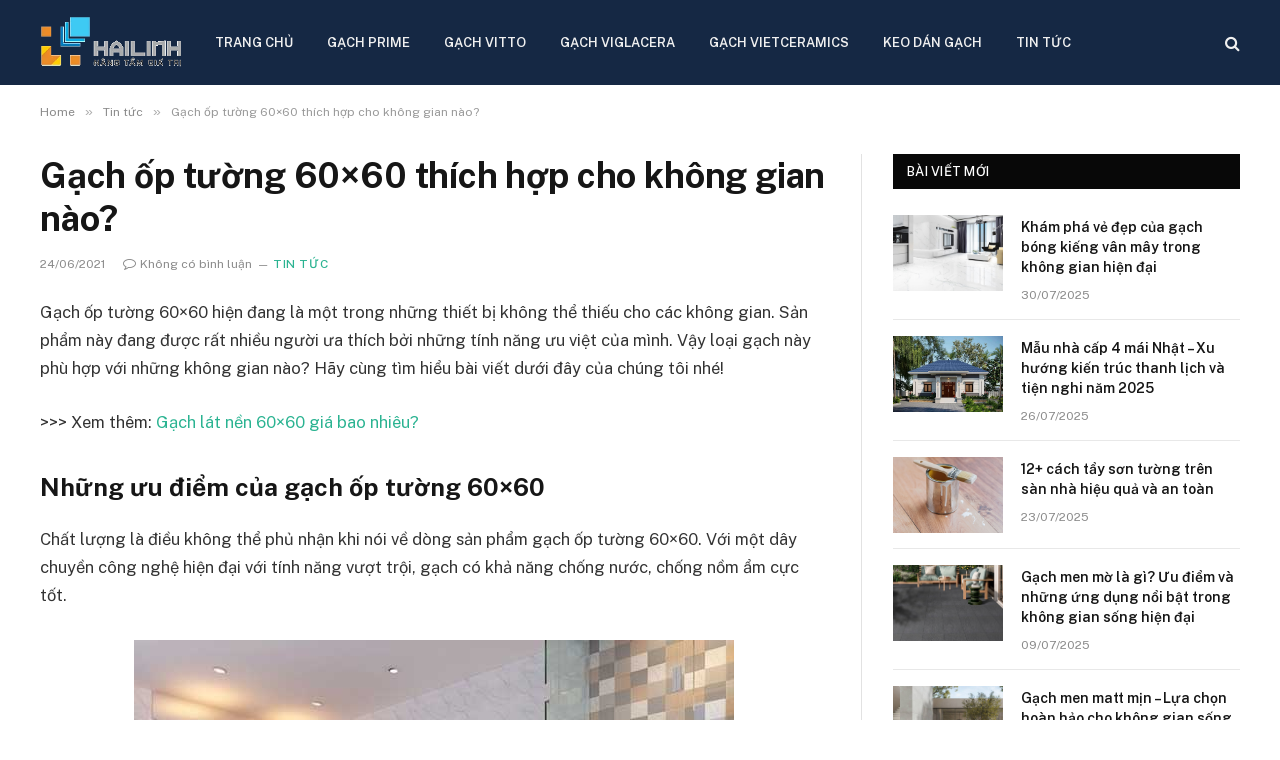

--- FILE ---
content_type: text/html; charset=UTF-8
request_url: https://gachvitto.com.vn/gach-op-tuong-60x60-thich-hop-cho-khong-gian-nao/
body_size: 16436
content:

<!DOCTYPE html>
<html lang="vi" class="s-light site-s-light">

<head>

	<meta charset="UTF-8" />
	<meta name="viewport" content="width=device-width, initial-scale=1" />
	<meta name='robots' content='index, follow, max-image-preview:large, max-snippet:-1, max-video-preview:-1' />

	<!-- This site is optimized with the Yoast SEO plugin v26.6 - https://yoast.com/wordpress/plugins/seo/ -->
	<title>Gạch ốp tường 60x60 thích hợp cho không gian nào?</title><link rel="preload" as="font" href="https://gachvitto.com.vn/wp-content/themes/smart-mag/css/icons/fonts/ts-icons.woff2?v3.2" type="font/woff2" crossorigin="anonymous" />
	<meta name="description" content="Gạch ốp tường 60x60 hiện đang là một trong những thiết bị không thể thiếu cho các không gian. Sản phẩm này đang được rất nhiều người ưa thích bởi những tính năng ưu việt" />
	<link rel="canonical" href="https://gachvitto.com.vn/gach-op-tuong-60x60-thich-hop-cho-khong-gian-nao/" />
	<meta property="og:locale" content="vi_VN" />
	<meta property="og:type" content="article" />
	<meta property="og:title" content="Gạch ốp tường 60x60 thích hợp cho không gian nào?" />
	<meta property="og:description" content="Gạch ốp tường 60x60 hiện đang là một trong những thiết bị không thể thiếu cho các không gian. Sản phẩm này đang được rất nhiều người ưa thích bởi những tính năng ưu việt" />
	<meta property="og:url" content="https://gachvitto.com.vn/gach-op-tuong-60x60-thich-hop-cho-khong-gian-nao/" />
	<meta property="og:site_name" content="Nhà phân phối Gạch Vitto" />
	<meta property="article:publisher" content="https://www.facebook.com/noithathailinh/" />
	<meta property="article:published_time" content="2021-06-24T02:34:11+00:00" />
	<meta property="article:modified_time" content="2021-06-24T03:03:12+00:00" />
	<meta property="og:image" content="https://gachvitto.com.vn/wp-content/uploads/2021/06/gach-op-tuong-60x60-7.jpg" />
	<meta property="og:image:width" content="600" />
	<meta property="og:image:height" content="450" />
	<meta property="og:image:type" content="image/jpeg" />
	<meta name="author" content="Admin Hải Linh" />
	<meta name="twitter:card" content="summary_large_image" />
	<meta name="twitter:label1" content="Được viết bởi" />
	<meta name="twitter:data1" content="Admin Hải Linh" />
	<meta name="twitter:label2" content="Ước tính thời gian đọc" />
	<meta name="twitter:data2" content="6 phút" />
	<script type="application/ld+json" class="yoast-schema-graph">{"@context":"https://schema.org","@graph":[{"@type":"Article","@id":"https://gachvitto.com.vn/gach-op-tuong-60x60-thich-hop-cho-khong-gian-nao/#article","isPartOf":{"@id":"https://gachvitto.com.vn/gach-op-tuong-60x60-thich-hop-cho-khong-gian-nao/"},"author":{"name":"Admin Hải Linh","@id":"https://gachvitto.com.vn/#/schema/person/0bde1ba7481707719ad232b99e0ba4ed"},"headline":"Gạch ốp tường 60&#215;60 thích hợp cho không gian nào?","datePublished":"2021-06-24T02:34:11+00:00","dateModified":"2021-06-24T03:03:12+00:00","mainEntityOfPage":{"@id":"https://gachvitto.com.vn/gach-op-tuong-60x60-thich-hop-cho-khong-gian-nao/"},"wordCount":1692,"commentCount":0,"publisher":{"@id":"https://gachvitto.com.vn/#organization"},"image":{"@id":"https://gachvitto.com.vn/gach-op-tuong-60x60-thich-hop-cho-khong-gian-nao/#primaryimage"},"thumbnailUrl":"https://gachvitto.com.vn/wp-content/uploads/2021/06/gach-op-tuong-60x60-7.jpg","articleSection":["Tin tức"],"inLanguage":"vi","potentialAction":[{"@type":"CommentAction","name":"Comment","target":["https://gachvitto.com.vn/gach-op-tuong-60x60-thich-hop-cho-khong-gian-nao/#respond"]}]},{"@type":"WebPage","@id":"https://gachvitto.com.vn/gach-op-tuong-60x60-thich-hop-cho-khong-gian-nao/","url":"https://gachvitto.com.vn/gach-op-tuong-60x60-thich-hop-cho-khong-gian-nao/","name":"Gạch ốp tường 60x60 thích hợp cho không gian nào?","isPartOf":{"@id":"https://gachvitto.com.vn/#website"},"primaryImageOfPage":{"@id":"https://gachvitto.com.vn/gach-op-tuong-60x60-thich-hop-cho-khong-gian-nao/#primaryimage"},"image":{"@id":"https://gachvitto.com.vn/gach-op-tuong-60x60-thich-hop-cho-khong-gian-nao/#primaryimage"},"thumbnailUrl":"https://gachvitto.com.vn/wp-content/uploads/2021/06/gach-op-tuong-60x60-7.jpg","datePublished":"2021-06-24T02:34:11+00:00","dateModified":"2021-06-24T03:03:12+00:00","description":"Gạch ốp tường 60x60 hiện đang là một trong những thiết bị không thể thiếu cho các không gian. Sản phẩm này đang được rất nhiều người ưa thích bởi những tính năng ưu việt","breadcrumb":{"@id":"https://gachvitto.com.vn/gach-op-tuong-60x60-thich-hop-cho-khong-gian-nao/#breadcrumb"},"inLanguage":"vi","potentialAction":[{"@type":"ReadAction","target":["https://gachvitto.com.vn/gach-op-tuong-60x60-thich-hop-cho-khong-gian-nao/"]}]},{"@type":"ImageObject","inLanguage":"vi","@id":"https://gachvitto.com.vn/gach-op-tuong-60x60-thich-hop-cho-khong-gian-nao/#primaryimage","url":"https://gachvitto.com.vn/wp-content/uploads/2021/06/gach-op-tuong-60x60-7.jpg","contentUrl":"https://gachvitto.com.vn/wp-content/uploads/2021/06/gach-op-tuong-60x60-7.jpg","width":600,"height":450},{"@type":"BreadcrumbList","@id":"https://gachvitto.com.vn/gach-op-tuong-60x60-thich-hop-cho-khong-gian-nao/#breadcrumb","itemListElement":[{"@type":"ListItem","position":1,"name":"Trang chủ","item":"https://gachvitto.com.vn/"},{"@type":"ListItem","position":2,"name":"Gạch ốp tường 60&#215;60 thích hợp cho không gian nào?"}]},{"@type":"WebSite","@id":"https://gachvitto.com.vn/#website","url":"https://gachvitto.com.vn/","name":"Nhà phân phối Gạch Vitto","description":"Nhà phân phối Gạch Vitto chính hãng lớn nhất Việt Nam","publisher":{"@id":"https://gachvitto.com.vn/#organization"},"potentialAction":[{"@type":"SearchAction","target":{"@type":"EntryPoint","urlTemplate":"https://gachvitto.com.vn/?s={search_term_string}"},"query-input":{"@type":"PropertyValueSpecification","valueRequired":true,"valueName":"search_term_string"}}],"inLanguage":"vi"},{"@type":"Organization","@id":"https://gachvitto.com.vn/#organization","name":"CÔNG TY TNHH KINH DOANH THƯƠNG MẠI HẢI LINH","url":"https://gachvitto.com.vn/","logo":{"@type":"ImageObject","inLanguage":"vi","@id":"https://gachvitto.com.vn/#/schema/logo/image/","url":"https://gachvitto.com.vn/wp-content/uploads/2021/04/logo-hai-linh-main.png","contentUrl":"https://gachvitto.com.vn/wp-content/uploads/2021/04/logo-hai-linh-main.png","width":216,"height":98,"caption":"CÔNG TY TNHH KINH DOANH THƯƠNG MẠI HẢI LINH"},"image":{"@id":"https://gachvitto.com.vn/#/schema/logo/image/"},"sameAs":["https://www.facebook.com/noithathailinh/"]},{"@type":"Person","@id":"https://gachvitto.com.vn/#/schema/person/0bde1ba7481707719ad232b99e0ba4ed","name":"Admin Hải Linh","image":{"@type":"ImageObject","inLanguage":"vi","@id":"https://gachvitto.com.vn/#/schema/person/image/","url":"https://secure.gravatar.com/avatar/dbd1ad4927c6835b181009f2f7403030168b368acc4a2d6d363997a600fa7ae0?s=96&d=mm&r=g","contentUrl":"https://secure.gravatar.com/avatar/dbd1ad4927c6835b181009f2f7403030168b368acc4a2d6d363997a600fa7ae0?s=96&d=mm&r=g","caption":"Admin Hải Linh"},"url":"https://gachvitto.com.vn/author/admin/"}]}</script>
	<!-- / Yoast SEO plugin. -->


<link rel='dns-prefetch' href='//fonts.googleapis.com' />
<link rel="alternate" type="application/rss+xml" title="Dòng thông tin Nhà phân phối Gạch Vitto &raquo;" href="https://gachvitto.com.vn/feed/" />
<link rel="alternate" title="oNhúng (JSON)" type="application/json+oembed" href="https://gachvitto.com.vn/wp-json/oembed/1.0/embed?url=https%3A%2F%2Fgachvitto.com.vn%2Fgach-op-tuong-60x60-thich-hop-cho-khong-gian-nao%2F" />
<link rel="alternate" title="oNhúng (XML)" type="text/xml+oembed" href="https://gachvitto.com.vn/wp-json/oembed/1.0/embed?url=https%3A%2F%2Fgachvitto.com.vn%2Fgach-op-tuong-60x60-thich-hop-cho-khong-gian-nao%2F&#038;format=xml" />
<style id='wp-img-auto-sizes-contain-inline-css' type='text/css'>
img:is([sizes=auto i],[sizes^="auto," i]){contain-intrinsic-size:3000px 1500px}
/*# sourceURL=wp-img-auto-sizes-contain-inline-css */
</style>
<style id='wp-emoji-styles-inline-css' type='text/css'>

	img.wp-smiley, img.emoji {
		display: inline !important;
		border: none !important;
		box-shadow: none !important;
		height: 1em !important;
		width: 1em !important;
		margin: 0 0.07em !important;
		vertical-align: -0.1em !important;
		background: none !important;
		padding: 0 !important;
	}
/*# sourceURL=wp-emoji-styles-inline-css */
</style>
<link rel='stylesheet' id='wp-block-library-css' href='https://gachvitto.com.vn/wp-includes/css/dist/block-library/style.min.css?ver=6.9' type='text/css' media='all' />
<style id='classic-theme-styles-inline-css' type='text/css'>
/*! This file is auto-generated */
.wp-block-button__link{color:#fff;background-color:#32373c;border-radius:9999px;box-shadow:none;text-decoration:none;padding:calc(.667em + 2px) calc(1.333em + 2px);font-size:1.125em}.wp-block-file__button{background:#32373c;color:#fff;text-decoration:none}
/*# sourceURL=/wp-includes/css/classic-themes.min.css */
</style>
<style id='global-styles-inline-css' type='text/css'>
:root{--wp--preset--aspect-ratio--square: 1;--wp--preset--aspect-ratio--4-3: 4/3;--wp--preset--aspect-ratio--3-4: 3/4;--wp--preset--aspect-ratio--3-2: 3/2;--wp--preset--aspect-ratio--2-3: 2/3;--wp--preset--aspect-ratio--16-9: 16/9;--wp--preset--aspect-ratio--9-16: 9/16;--wp--preset--color--black: #000000;--wp--preset--color--cyan-bluish-gray: #abb8c3;--wp--preset--color--white: #ffffff;--wp--preset--color--pale-pink: #f78da7;--wp--preset--color--vivid-red: #cf2e2e;--wp--preset--color--luminous-vivid-orange: #ff6900;--wp--preset--color--luminous-vivid-amber: #fcb900;--wp--preset--color--light-green-cyan: #7bdcb5;--wp--preset--color--vivid-green-cyan: #00d084;--wp--preset--color--pale-cyan-blue: #8ed1fc;--wp--preset--color--vivid-cyan-blue: #0693e3;--wp--preset--color--vivid-purple: #9b51e0;--wp--preset--gradient--vivid-cyan-blue-to-vivid-purple: linear-gradient(135deg,rgb(6,147,227) 0%,rgb(155,81,224) 100%);--wp--preset--gradient--light-green-cyan-to-vivid-green-cyan: linear-gradient(135deg,rgb(122,220,180) 0%,rgb(0,208,130) 100%);--wp--preset--gradient--luminous-vivid-amber-to-luminous-vivid-orange: linear-gradient(135deg,rgb(252,185,0) 0%,rgb(255,105,0) 100%);--wp--preset--gradient--luminous-vivid-orange-to-vivid-red: linear-gradient(135deg,rgb(255,105,0) 0%,rgb(207,46,46) 100%);--wp--preset--gradient--very-light-gray-to-cyan-bluish-gray: linear-gradient(135deg,rgb(238,238,238) 0%,rgb(169,184,195) 100%);--wp--preset--gradient--cool-to-warm-spectrum: linear-gradient(135deg,rgb(74,234,220) 0%,rgb(151,120,209) 20%,rgb(207,42,186) 40%,rgb(238,44,130) 60%,rgb(251,105,98) 80%,rgb(254,248,76) 100%);--wp--preset--gradient--blush-light-purple: linear-gradient(135deg,rgb(255,206,236) 0%,rgb(152,150,240) 100%);--wp--preset--gradient--blush-bordeaux: linear-gradient(135deg,rgb(254,205,165) 0%,rgb(254,45,45) 50%,rgb(107,0,62) 100%);--wp--preset--gradient--luminous-dusk: linear-gradient(135deg,rgb(255,203,112) 0%,rgb(199,81,192) 50%,rgb(65,88,208) 100%);--wp--preset--gradient--pale-ocean: linear-gradient(135deg,rgb(255,245,203) 0%,rgb(182,227,212) 50%,rgb(51,167,181) 100%);--wp--preset--gradient--electric-grass: linear-gradient(135deg,rgb(202,248,128) 0%,rgb(113,206,126) 100%);--wp--preset--gradient--midnight: linear-gradient(135deg,rgb(2,3,129) 0%,rgb(40,116,252) 100%);--wp--preset--font-size--small: 13px;--wp--preset--font-size--medium: 20px;--wp--preset--font-size--large: 36px;--wp--preset--font-size--x-large: 42px;--wp--preset--spacing--20: 0.44rem;--wp--preset--spacing--30: 0.67rem;--wp--preset--spacing--40: 1rem;--wp--preset--spacing--50: 1.5rem;--wp--preset--spacing--60: 2.25rem;--wp--preset--spacing--70: 3.38rem;--wp--preset--spacing--80: 5.06rem;--wp--preset--shadow--natural: 6px 6px 9px rgba(0, 0, 0, 0.2);--wp--preset--shadow--deep: 12px 12px 50px rgba(0, 0, 0, 0.4);--wp--preset--shadow--sharp: 6px 6px 0px rgba(0, 0, 0, 0.2);--wp--preset--shadow--outlined: 6px 6px 0px -3px rgb(255, 255, 255), 6px 6px rgb(0, 0, 0);--wp--preset--shadow--crisp: 6px 6px 0px rgb(0, 0, 0);}:where(.is-layout-flex){gap: 0.5em;}:where(.is-layout-grid){gap: 0.5em;}body .is-layout-flex{display: flex;}.is-layout-flex{flex-wrap: wrap;align-items: center;}.is-layout-flex > :is(*, div){margin: 0;}body .is-layout-grid{display: grid;}.is-layout-grid > :is(*, div){margin: 0;}:where(.wp-block-columns.is-layout-flex){gap: 2em;}:where(.wp-block-columns.is-layout-grid){gap: 2em;}:where(.wp-block-post-template.is-layout-flex){gap: 1.25em;}:where(.wp-block-post-template.is-layout-grid){gap: 1.25em;}.has-black-color{color: var(--wp--preset--color--black) !important;}.has-cyan-bluish-gray-color{color: var(--wp--preset--color--cyan-bluish-gray) !important;}.has-white-color{color: var(--wp--preset--color--white) !important;}.has-pale-pink-color{color: var(--wp--preset--color--pale-pink) !important;}.has-vivid-red-color{color: var(--wp--preset--color--vivid-red) !important;}.has-luminous-vivid-orange-color{color: var(--wp--preset--color--luminous-vivid-orange) !important;}.has-luminous-vivid-amber-color{color: var(--wp--preset--color--luminous-vivid-amber) !important;}.has-light-green-cyan-color{color: var(--wp--preset--color--light-green-cyan) !important;}.has-vivid-green-cyan-color{color: var(--wp--preset--color--vivid-green-cyan) !important;}.has-pale-cyan-blue-color{color: var(--wp--preset--color--pale-cyan-blue) !important;}.has-vivid-cyan-blue-color{color: var(--wp--preset--color--vivid-cyan-blue) !important;}.has-vivid-purple-color{color: var(--wp--preset--color--vivid-purple) !important;}.has-black-background-color{background-color: var(--wp--preset--color--black) !important;}.has-cyan-bluish-gray-background-color{background-color: var(--wp--preset--color--cyan-bluish-gray) !important;}.has-white-background-color{background-color: var(--wp--preset--color--white) !important;}.has-pale-pink-background-color{background-color: var(--wp--preset--color--pale-pink) !important;}.has-vivid-red-background-color{background-color: var(--wp--preset--color--vivid-red) !important;}.has-luminous-vivid-orange-background-color{background-color: var(--wp--preset--color--luminous-vivid-orange) !important;}.has-luminous-vivid-amber-background-color{background-color: var(--wp--preset--color--luminous-vivid-amber) !important;}.has-light-green-cyan-background-color{background-color: var(--wp--preset--color--light-green-cyan) !important;}.has-vivid-green-cyan-background-color{background-color: var(--wp--preset--color--vivid-green-cyan) !important;}.has-pale-cyan-blue-background-color{background-color: var(--wp--preset--color--pale-cyan-blue) !important;}.has-vivid-cyan-blue-background-color{background-color: var(--wp--preset--color--vivid-cyan-blue) !important;}.has-vivid-purple-background-color{background-color: var(--wp--preset--color--vivid-purple) !important;}.has-black-border-color{border-color: var(--wp--preset--color--black) !important;}.has-cyan-bluish-gray-border-color{border-color: var(--wp--preset--color--cyan-bluish-gray) !important;}.has-white-border-color{border-color: var(--wp--preset--color--white) !important;}.has-pale-pink-border-color{border-color: var(--wp--preset--color--pale-pink) !important;}.has-vivid-red-border-color{border-color: var(--wp--preset--color--vivid-red) !important;}.has-luminous-vivid-orange-border-color{border-color: var(--wp--preset--color--luminous-vivid-orange) !important;}.has-luminous-vivid-amber-border-color{border-color: var(--wp--preset--color--luminous-vivid-amber) !important;}.has-light-green-cyan-border-color{border-color: var(--wp--preset--color--light-green-cyan) !important;}.has-vivid-green-cyan-border-color{border-color: var(--wp--preset--color--vivid-green-cyan) !important;}.has-pale-cyan-blue-border-color{border-color: var(--wp--preset--color--pale-cyan-blue) !important;}.has-vivid-cyan-blue-border-color{border-color: var(--wp--preset--color--vivid-cyan-blue) !important;}.has-vivid-purple-border-color{border-color: var(--wp--preset--color--vivid-purple) !important;}.has-vivid-cyan-blue-to-vivid-purple-gradient-background{background: var(--wp--preset--gradient--vivid-cyan-blue-to-vivid-purple) !important;}.has-light-green-cyan-to-vivid-green-cyan-gradient-background{background: var(--wp--preset--gradient--light-green-cyan-to-vivid-green-cyan) !important;}.has-luminous-vivid-amber-to-luminous-vivid-orange-gradient-background{background: var(--wp--preset--gradient--luminous-vivid-amber-to-luminous-vivid-orange) !important;}.has-luminous-vivid-orange-to-vivid-red-gradient-background{background: var(--wp--preset--gradient--luminous-vivid-orange-to-vivid-red) !important;}.has-very-light-gray-to-cyan-bluish-gray-gradient-background{background: var(--wp--preset--gradient--very-light-gray-to-cyan-bluish-gray) !important;}.has-cool-to-warm-spectrum-gradient-background{background: var(--wp--preset--gradient--cool-to-warm-spectrum) !important;}.has-blush-light-purple-gradient-background{background: var(--wp--preset--gradient--blush-light-purple) !important;}.has-blush-bordeaux-gradient-background{background: var(--wp--preset--gradient--blush-bordeaux) !important;}.has-luminous-dusk-gradient-background{background: var(--wp--preset--gradient--luminous-dusk) !important;}.has-pale-ocean-gradient-background{background: var(--wp--preset--gradient--pale-ocean) !important;}.has-electric-grass-gradient-background{background: var(--wp--preset--gradient--electric-grass) !important;}.has-midnight-gradient-background{background: var(--wp--preset--gradient--midnight) !important;}.has-small-font-size{font-size: var(--wp--preset--font-size--small) !important;}.has-medium-font-size{font-size: var(--wp--preset--font-size--medium) !important;}.has-large-font-size{font-size: var(--wp--preset--font-size--large) !important;}.has-x-large-font-size{font-size: var(--wp--preset--font-size--x-large) !important;}
:where(.wp-block-post-template.is-layout-flex){gap: 1.25em;}:where(.wp-block-post-template.is-layout-grid){gap: 1.25em;}
:where(.wp-block-term-template.is-layout-flex){gap: 1.25em;}:where(.wp-block-term-template.is-layout-grid){gap: 1.25em;}
:where(.wp-block-columns.is-layout-flex){gap: 2em;}:where(.wp-block-columns.is-layout-grid){gap: 2em;}
:root :where(.wp-block-pullquote){font-size: 1.5em;line-height: 1.6;}
/*# sourceURL=global-styles-inline-css */
</style>
<link rel='stylesheet' id='smartmag-core-css' href='https://gachvitto.com.vn/wp-content/themes/smart-mag/style.css?ver=10.3.2' type='text/css' media='all' />
<style id='smartmag-core-inline-css' type='text/css'>
.smart-head-main .smart-head-top { --head-h: 30px; }
.s-dark .smart-head-main .smart-head-top,
.smart-head-main .s-dark.smart-head-top { background-color: #142135; }
.smart-head-main .smart-head-mid { --head-h: 85px; }
.s-dark .smart-head-main .smart-head-mid,
.smart-head-main .s-dark.smart-head-mid { background-color: #152844; }
.smart-head-main .smart-head-sticky { max-height: 60px; --head-h: 60px; }
.navigation-main .menu > li > a { font-size: 13px; text-transform: uppercase; }
.s-dark .navigation { --c-nav-drop-bg: #11223d; }
.s-dark .smart-head-mobile .smart-head-mid,
.smart-head-mobile .s-dark.smart-head-mid { background-color: #142135; }
.s-dark .off-canvas, .off-canvas.s-dark { background-color: #142135; }
.navigation-small { margin-left: calc(-1 * var(--nav-items-space)); }
.main-footer .lower-footer { background-color: #152844; }
@media (min-width: 940px) and (max-width: 1200px) { .navigation-main .menu > li > a { font-size: calc(10px + (13px - 10px) * .7); } }


/*# sourceURL=smartmag-core-inline-css */
</style>
<link rel='stylesheet' id='smartmag-fonts-css' href='https://fonts.googleapis.com/css?family=Public+Sans%3A400%2C400i%2C500%2C600%2C700' type='text/css' media='all' />
<link rel='stylesheet' id='smartmag-magnific-popup-css' href='https://gachvitto.com.vn/wp-content/themes/smart-mag/css/lightbox.css?ver=10.3.2' type='text/css' media='all' />
<link rel='stylesheet' id='smartmag-icons-css' href='https://gachvitto.com.vn/wp-content/themes/smart-mag/css/icons/icons.css?ver=10.3.2' type='text/css' media='all' />
<script type="text/javascript" id="smartmag-lazy-inline-js-after">
/* <![CDATA[ */
/**
 * @copyright ThemeSphere
 * @preserve
 */
var BunyadLazy={};BunyadLazy.load=function(){function a(e,n){var t={};e.dataset.bgset&&e.dataset.sizes?(t.sizes=e.dataset.sizes,t.srcset=e.dataset.bgset):t.src=e.dataset.bgsrc,function(t){var a=t.dataset.ratio;if(0<a){const e=t.parentElement;if(e.classList.contains("media-ratio")){const n=e.style;n.getPropertyValue("--a-ratio")||(n.paddingBottom=100/a+"%")}}}(e);var a,o=document.createElement("img");for(a in o.onload=function(){var t="url('"+(o.currentSrc||o.src)+"')",a=e.style;a.backgroundImage!==t&&requestAnimationFrame(()=>{a.backgroundImage=t,n&&n()}),o.onload=null,o.onerror=null,o=null},o.onerror=o.onload,t)o.setAttribute(a,t[a]);o&&o.complete&&0<o.naturalWidth&&o.onload&&o.onload()}function e(t){t.dataset.loaded||a(t,()=>{document.dispatchEvent(new Event("lazyloaded")),t.dataset.loaded=1})}function n(t){"complete"===document.readyState?t():window.addEventListener("load",t)}return{initEarly:function(){var t,a=()=>{document.querySelectorAll(".img.bg-cover:not(.lazyload)").forEach(e)};"complete"!==document.readyState?(t=setInterval(a,150),n(()=>{a(),clearInterval(t)})):a()},callOnLoad:n,initBgImages:function(t){t&&n(()=>{document.querySelectorAll(".img.bg-cover").forEach(e)})},bgLoad:a}}(),BunyadLazy.load.initEarly();
//# sourceURL=smartmag-lazy-inline-js-after
/* ]]> */
</script>
<script type="text/javascript" src="https://gachvitto.com.vn/wp-includes/js/jquery/jquery.min.js?ver=3.7.1" id="jquery-core-js"></script>
<script type="text/javascript" src="https://gachvitto.com.vn/wp-includes/js/jquery/jquery-migrate.min.js?ver=3.4.1" id="jquery-migrate-js"></script>
<link rel="https://api.w.org/" href="https://gachvitto.com.vn/wp-json/" /><link rel="alternate" title="JSON" type="application/json" href="https://gachvitto.com.vn/wp-json/wp/v2/posts/4121" /><link rel="EditURI" type="application/rsd+xml" title="RSD" href="https://gachvitto.com.vn/xmlrpc.php?rsd" />
<link rel='shortlink' href='https://gachvitto.com.vn/?p=4121' />
<!-- Global site tag (gtag.js) - Google Analytics -->
<script async src="https://www.googletagmanager.com/gtag/js?id=G-CBJH08HHDR"></script>
<script>
  window.dataLayer = window.dataLayer || [];
  function gtag(){dataLayer.push(arguments);}
  gtag('js', new Date());

  gtag('config', 'G-CBJH08HHDR');
</script>
		<script>
		var BunyadSchemeKey = 'bunyad-scheme';
		(() => {
			const d = document.documentElement;
			const c = d.classList;
			var scheme = localStorage.getItem(BunyadSchemeKey);
			
			if (scheme) {
				d.dataset.origClass = c;
				scheme === 'dark' ? c.remove('s-light', 'site-s-light') : c.remove('s-dark', 'site-s-dark');
				c.add('site-s-' + scheme, 's-' + scheme);
			}
		})();
		</script>
		<meta name="generator" content="Elementor 3.34.0; features: additional_custom_breakpoints; settings: css_print_method-external, google_font-enabled, font_display-auto">
			<style>
				.e-con.e-parent:nth-of-type(n+4):not(.e-lazyloaded):not(.e-no-lazyload),
				.e-con.e-parent:nth-of-type(n+4):not(.e-lazyloaded):not(.e-no-lazyload) * {
					background-image: none !important;
				}
				@media screen and (max-height: 1024px) {
					.e-con.e-parent:nth-of-type(n+3):not(.e-lazyloaded):not(.e-no-lazyload),
					.e-con.e-parent:nth-of-type(n+3):not(.e-lazyloaded):not(.e-no-lazyload) * {
						background-image: none !important;
					}
				}
				@media screen and (max-height: 640px) {
					.e-con.e-parent:nth-of-type(n+2):not(.e-lazyloaded):not(.e-no-lazyload),
					.e-con.e-parent:nth-of-type(n+2):not(.e-lazyloaded):not(.e-no-lazyload) * {
						background-image: none !important;
					}
				}
			</style>
			<link rel="icon" href="https://gachvitto.com.vn/wp-content/uploads/2021/07/cropped-favicon-32x32.png" sizes="32x32" />
<link rel="icon" href="https://gachvitto.com.vn/wp-content/uploads/2021/07/cropped-favicon-192x192.png" sizes="192x192" />
<link rel="apple-touch-icon" href="https://gachvitto.com.vn/wp-content/uploads/2021/07/cropped-favicon-180x180.png" />
<meta name="msapplication-TileImage" content="https://gachvitto.com.vn/wp-content/uploads/2021/07/cropped-favicon-270x270.png" />
		<style type="text/css" id="wp-custom-css">
			.post-author{display: none}		</style>
		

</head>

<body class="wp-singular post-template-default single single-post postid-4121 single-format-standard wp-theme-smart-mag right-sidebar post-layout-modern post-cat-43 has-lb has-lb-sm ts-img-hov-fade has-sb-sep layout-normal elementor-default elementor-kit-4628">



<div class="main-wrap">

	
<div class="off-canvas-backdrop"></div>
<div class="mobile-menu-container off-canvas s-dark" id="off-canvas">

	<div class="off-canvas-head">
		<a href="#" class="close">
			<span class="visuallyhidden">Close Menu</span>
			<i class="tsi tsi-times"></i>
		</a>

		<div class="ts-logo">
					</div>
	</div>

	<div class="off-canvas-content">

					<ul class="mobile-menu"></ul>
		
		
		
		<div class="spc-social-block spc-social spc-social-b smart-head-social">
		
			
				<a href="https://www.facebook.com/hailinhgroup.com.vn/" class="link service s-facebook" target="_blank" rel="nofollow noopener">
					<i class="icon tsi tsi-facebook"></i>					<span class="visuallyhidden">Facebook</span>
				</a>
									
			
				<a href="#" class="link service s-twitter" target="_blank" rel="nofollow noopener">
					<i class="icon tsi tsi-twitter"></i>					<span class="visuallyhidden">X (Twitter)</span>
				</a>
									
			
				<a href="#" class="link service s-instagram" target="_blank" rel="nofollow noopener">
					<i class="icon tsi tsi-instagram"></i>					<span class="visuallyhidden">Instagram</span>
				</a>
									
			
		</div>

		
	</div>

</div>
<div class="smart-head smart-head-a smart-head-main" id="smart-head" data-sticky="auto" data-sticky-type="smart" data-sticky-full>
	
	<div class="smart-head-row smart-head-mid smart-head-row-3 s-dark has-center-nav smart-head-row-full">

		<div class="inner wrap">

							
				<div class="items items-left ">
					<a href="https://gachvitto.com.vn/" title="Nhà phân phối Gạch Vitto" rel="home" class="logo-link ts-logo logo-is-image">
		<span>
			
				
					<img src="https://gachvitto.com.vn/wp-content/uploads/2021/04/logo-hai-linh-main.png" class="logo-image" alt="Nhà phân phối Gạch Vitto" width="216" height="98"/>
									 
					</span>
	</a>				</div>

							
				<div class="items items-center ">
					<div class="nav-wrap">
		<nav class="navigation navigation-main nav-hov-a">
			<ul id="menu-menutop" class="menu"><li id="menu-item-2889" class="menu-item menu-item-type-post_type menu-item-object-page menu-item-home menu-item-2889"><a href="https://gachvitto.com.vn/">Trang chủ</a></li>
<li id="menu-item-209" class="menu-item menu-item-type-taxonomy menu-item-object-category menu-cat-1 menu-item-209"><a href="https://gachvitto.com.vn/gach-prime/">Gạch Prime</a></li>
<li id="menu-item-210" class="menu-item menu-item-type-taxonomy menu-item-object-category menu-cat-31 menu-item-210"><a href="https://gachvitto.com.vn/gach-vitto/">Gạch Vitto</a></li>
<li id="menu-item-211" class="menu-item menu-item-type-taxonomy menu-item-object-category menu-cat-29 menu-item-211"><a href="https://gachvitto.com.vn/gach-viglacera/">Gạch Viglacera</a></li>
<li id="menu-item-790" class="menu-item menu-item-type-taxonomy menu-item-object-category menu-cat-71 menu-item-790"><a href="https://gachvitto.com.vn/gach-vietceramics/">Gạch Vietceramics</a></li>
<li id="menu-item-925" class="menu-item menu-item-type-taxonomy menu-item-object-category menu-cat-74 menu-item-925"><a href="https://gachvitto.com.vn/keo-dan-gach/">Keo dán gạch</a></li>
<li id="menu-item-250" class="menu-item menu-item-type-taxonomy menu-item-object-category current-post-ancestor current-menu-parent current-post-parent menu-cat-43 menu-item-250"><a href="https://gachvitto.com.vn/tin-tuc/">Tin tức</a></li>
</ul>		</nav>
	</div>
				</div>

							
				<div class="items items-right ">
				

	<a href="#" class="search-icon has-icon-only is-icon" title="Search">
		<i class="tsi tsi-search"></i>
	</a>

				</div>

						
		</div>
	</div>

	</div>
<div class="smart-head smart-head-a smart-head-mobile" id="smart-head-mobile" data-sticky="mid" data-sticky-type="smart" data-sticky-full>
	
	<div class="smart-head-row smart-head-mid smart-head-row-3 s-dark smart-head-row-full">

		<div class="inner wrap">

							
				<div class="items items-left ">
				
<button class="offcanvas-toggle has-icon" type="button" aria-label="Menu">
	<span class="hamburger-icon hamburger-icon-a">
		<span class="inner"></span>
	</span>
</button>				</div>

							
				<div class="items items-center ">
					<a href="https://gachvitto.com.vn/" title="Nhà phân phối Gạch Vitto" rel="home" class="logo-link ts-logo logo-is-image">
		<span>
			
				
					<img src="https://gachvitto.com.vn/wp-content/uploads/2021/04/logo-hai-linh-main.png" class="logo-image" alt="Nhà phân phối Gạch Vitto" width="216" height="98"/>
									 
					</span>
	</a>				</div>

							
				<div class="items items-right ">
				

	<a href="#" class="search-icon has-icon-only is-icon" title="Search">
		<i class="tsi tsi-search"></i>
	</a>

				</div>

						
		</div>
	</div>

	</div>
<nav class="breadcrumbs is-full-width breadcrumbs-a" id="breadcrumb"><div class="inner ts-contain "><span><a href="https://gachvitto.com.vn/"><span>Home</span></a></span><span class="delim">&raquo;</span><span><a href="https://gachvitto.com.vn/tin-tuc/"><span>Tin tức</span></a></span><span class="delim">&raquo;</span><span class="current">Gạch ốp tường 60&#215;60 thích hợp cho không gian nào?</span></div></nav>
<div class="main ts-contain cf right-sidebar">
	
		

<div class="ts-row">
	<div class="col-8 main-content s-post-contain">

					<div class="the-post-header s-head-modern s-head-modern-a">
	<div class="post-meta post-meta-a post-meta-left post-meta-single has-below"><h1 class="is-title post-title">Gạch ốp tường 60&#215;60 thích hợp cho không gian nào?</h1><div class="post-meta-items meta-below"><span class="meta-item has-next-icon date"><time class="post-date" datetime="2021-06-24T02:34:11+07:00">24/06/2021</time></span><span class="meta-item comments has-icon"><a href="https://gachvitto.com.vn/gach-op-tuong-60x60-thich-hop-cho-khong-gian-nao/#respond"><i class="tsi tsi-comment-o"></i>Không có bình luận</a></span><span class="meta-item post-cat">
						
						<a href="https://gachvitto.com.vn/tin-tuc/" class="category term-color-43" rel="category">Tin tức</a>
					</span>
					</div></div>	
	
</div>		
					<div class="single-featured"></div>
		
		<div class="the-post s-post-modern">

			<article id="post-4121" class="post-4121 post type-post status-publish format-standard has-post-thumbnail category-tin-tuc">
				
<div class="post-content-wrap">
	
	<div class="post-content cf entry-content content-normal">

		
				
		
<p>Gạch ốp tường 60&#215;60 hiện đang là một trong những thiết bị không thể thiếu cho các không gian. Sản phẩm này đang được rất nhiều người ưa thích bởi những tính năng ưu việt của mình. Vậy loại gạch này phù hợp với những không gian nào? Hãy cùng tìm hiểu bài viết dưới đây của chúng tôi nhé!</p>



<p>&gt;&gt;&gt; Xem thêm: <a href="https://gachviglacera.vn/tin-tuc/gach-lat-nen-60x60-gia-bao-nhieu-619.html">Gạch lát nền 60&#215;60 giá bao nhiêu?</a></p>



<h2 class="wp-block-heading">Những ưu điểm của gạch ốp tường 60&#215;60</h2>



<p>Chất lượng là điều không thể phủ nhận khi nói về dòng sản phẩm gạch ốp tường 60&#215;60. Với một dây chuyền công nghệ hiện đại với tính năng vượt trội, gạch có khả năng chống nước, chống nồm ẩm cực tốt.</p>



<div class="wp-block-image"><figure class="aligncenter size-large"><img fetchpriority="high" decoding="async" width="600" height="449" src="https://gachvitto.com.vn/wp-content/uploads/2021/06/gach-op-tuong-60x60-6.jpg" alt="Gạch ốp tường 60x60 thích hợp cho không gian nào? 4" class="wp-image-4125"/><figcaption>Gạch ốp tường đa dạng mẫu mã</figcaption></figure></div>



<h3 class="wp-block-heading">Đa dạng về mẫu mã</h3>



<p>Sản phẩm này có rất nhiều mẫu gạch ốp chân tường đẹp 2018 mà đến năm nay vẫn rất được ưa chuộng.Không dừng lại ở đó, loại gạch ốp này vẫn không ngừng sáng tạo thêm nhiều mẫu mới phù hợp nhiều phong cách. Ngoài ra còn ứng dụng các phương pháp in chìm, in nổi hiện đại giúp gạch luôn bền màu với thời gian.</p>



<p>Dù bạn là tín đồ của bất kì phong cách nào, bạn vẫn được thoải mái chọn lựa mẫu gạch ốp tường mà mình thích. Mặt khác khi sử dụng sản phẩm gạch ốp này, bạn có thể dễ dàng kết hợp với nội thất của căn phòng để tạo nên sự nhất quán cho tổng thể.</p>



<h3 class="wp-block-heading">Kích thước phù hợp</h3>



<p>Với kích thước 60&#215;60, bạn rất dễ sử dụng loại gạch ốp này cho nhiều không gian lớn nhỏ. Vì gạch ốp tường 60&#215;60 không tạo cảm giác rối mắt khi ốp tường phòng có diện tích lớn, cũng không tạo cảm giác to quá khổ khi dùng ốp tường những căn phòng nhỏ hơn.<br>Dựa vào ưu điểm này, bạn sẽ không phải bối rối, suy nghĩ về kích cỡ gạch sao cho cân đối với không gian sống nữa. Tất cả trở nên dễ dàng hơn đúng không nào?</p>



<div class="wp-block-image"><figure class="aligncenter size-large"><img decoding="async" width="600" height="450" src="https://gachvitto.com.vn/wp-content/uploads/2021/06/gach-op-tuong-60x60-4.jpg" alt="Gạch ốp tường 60x60 thích hợp cho không gian nào? 3" class="wp-image-4124"/><figcaption>Gạch ốp vân đơn giản nhưng đầy sang trọng</figcaption></figure></div>



<h3 class="wp-block-heading">Giá thành hợp lý</h3>



<p>Không phải vì được ưa chuộng mà giá cả của loại gạch này bị nâng cao như nhiều người lầm tưởng mà sự thật hoàn toàn ngược lại. Vì nắm bắt được nhu cầu và thị hiếu của khách hàng, các nhà sản xuất gạch ốp chân tường 60&#215;60 luôn điều chỉnh giá ở mức tốt nhất cho người tiêu dùng.</p>



<p>Bạn có thể yên tâm khi tìm mua ở các cửa hàng bán vật liệu xây dựng mà không cần lo sẽ hết hàng vì sản phẩm lúc nào cũng được các đại lý nhập về với số lượng khá lớn.</p>



<h2 class="wp-block-heading">Những điều cần tránh khi chọn gạch ốp tường 60&#215;60 cho từng khu vực</h2>



<h3 class="wp-block-heading">Khu vực phòng khách</h3>



<div class="wp-block-image"><figure class="aligncenter size-large"><img loading="lazy" decoding="async" width="600" height="450" src="https://gachvitto.com.vn/wp-content/uploads/2021/06/gach-op-tuong-60x60-7.jpg" alt="Gạch ốp tường 60x60 thích hợp cho không gian nào? 6" class="wp-image-4126"/><figcaption>Gạch ốp tường phù hợp với khu vực phòng khách</figcaption></figure></div>



<p>Đây là căn phòng cần sự tinh tế, lịch sự nhất trong khu vực nhà bạn để gây được thiện cảm cho chủ nhà khi khách đến thăm nhà. Vì thế bạn nên chọn phong cách nhẹ nhàng và đơn giản sẽ tạo hiệu ứng tốt hơn. Các mẫu gạch ốp chân tường phòng khách đẹp phần lớn cũng được thiết kế không quá cầu kỳ cũng vì mục đích trên.</p>



<p>Nếu bạn muốn tạo một chút điểm nhấn cho căn phòng có thể chọn mẫu gạch ốp chân tường giả đá. Tuy nhiên mẫu gạch này nếu sử dụng không đúng sẽ gây tác dụng ngược lại với mong muốn. Do đó bạn cần tham khảo ý kiến của người có chuyên môn trước khi quyết định.</p>



<p>Nguồn: <a href="https://gachvitto.com.vn/gach-op-tuong-60x60-thich-hop-cho-khong-gian-nao/">https://gachvitto.com.vn/gach-op-tuong-60&#215;60-thich-hop-cho-khong-gian-nao/</a></p>



<h3 class="wp-block-heading">Khu vực phòng bếp</h3>



<div class="wp-block-image"><figure class="aligncenter size-large"><img loading="lazy" decoding="async" width="600" height="386" src="https://gachvitto.com.vn/wp-content/uploads/2021/06/gach-op-tuong-60x60-1.jpg" alt="Gạch ốp tường 60x60 thích hợp cho không gian nào? 1" class="wp-image-4122"/><figcaption>Mẫu gạch ốp tường phù hợp cho phòng bếp</figcaption></figure></div>



<p>Khi chọn gạch ốp tường cho phòng bếp, bạn nên chọn loại có màu sắc càng nhẹ nhàng, hoa văn càng đơn giản càng tốt. Vì đây là khu vực rất dễ bị bám bẩn của dầu mỡ, thức ăn, gia vị nêm có màu. Nếu bạn chọn gạch ốp có hoa văn quá cầu kỳ sẽ rất rối mắt vừa khó vệ sinh vừa ảnh hưởng đến chất lượng của món ăn.</p>



<h3 class="wp-block-heading">Khu vực phòng ngủ</h3>



<p>Gạch ốp phòng ngủ chỉ cần chọn màu ấm áp mà bạn thích, giúp bạn dễ đi sâu vào giấc ngủ là được. Tuy nhiên, dù là ốp tường hay gạch lát nền cũng không nên chọn loại có hoa văn nhiều và nhỏ. Việc này tránh cho bạn cảm giác không thoải mái, khó thư giãn khi bạn muốn nghỉ ngơi trong phòng.</p>



<div class="wp-block-image"><figure class="aligncenter size-large"><img loading="lazy" decoding="async" width="600" height="600" src="https://gachvitto.com.vn/wp-content/uploads/2021/06/gach-op-tuong-60x60-8.jpg" alt="Gạch ốp tường 60x60 thích hợp cho không gian nào? 5" class="wp-image-4127"/><figcaption>Gạch ốp tường phù hợp với không gian phòng ngủ</figcaption></figure></div>



<h3 class="wp-block-heading">Khu vực nhà vệ sinh</h3>



<p>Nên dùng gạch chân tường cao chống thấm cho khu vực này. Vì đây là nơi dễ phát triển các loại nấm mốc khi chân tường bị ẩm. Mặt khác, để dễ vệ sinh, tẩy rửa, bạn nên chọn loại gạch ốp có bề mặt cứng, láng bóng, hoa văn in chìm là tốt nhất.<br>Các bạn có thể chọn các mẫu gạch ốp chân tường 50&#215;90, 60&#215;86 hoặc 60&#215;60 đều được.</p>



<div class="wp-block-image"><figure class="aligncenter size-large"><img loading="lazy" decoding="async" width="600" height="389" src="https://gachvitto.com.vn/wp-content/uploads/2021/06/gach-op-tuong-60x60-2.jpg" alt="Gạch ốp tường 60x60 thích hợp cho không gian nào? 2" class="wp-image-4123"/><figcaption>Gạch ốp tường phù hợp với không gian nhà vệ sinh</figcaption></figure></div>



<h3 class="wp-block-heading">Lưu ý chung</h3>



<p>Khi chọn gạch cho bất kì không gian nào, bạn cũng cần lưu ý:</p>



<ul class="wp-block-list"><li>Màu gạch ốp chân tường, gạch lát nền phải đồng bộ và hài hòa với nội thất cả căn phòng.</li><li>Không nên sử dụng gạch màu quá chói, gây cảm giác chói mắt và nóng bức cho bạn. Cũng không nên chọn màu quá tối tạo cảm giác lạnh lẽo, u ám.</li><li>Mạch gạch ốp và lát phải trùng nhau để các mạch dưới chân tường được ăn khớp với nhau. Không gian nhà bạn sẽ trở nên đẹp hơn, sang trọng hơn khi làm đúng nguyên tắc này.</li></ul>



<h2 class="wp-block-heading">Lời kết</h2>



<p>Qua bài viết này đã cung cấp phần nào những thông tin về gạch ốp tường 60&#215;60. Chắc hẳn bạn cũng đã có những ý tưởng cho không gian của mình. Nếu bạn có gì thắc mắc thì hãy truy cập website: <a href="https://gachvitto.com.vn/">https://gachvitto.com.vn/</a> để được hỗ trợ nhé.</p>
<hr><div class="hl-info" style="padding: 20px; border: 2px dashed #f00">
                                <p class="has-text-align-center" style="color:#2e5ef0; font-size: 20px"><strong>CÔNG TY TNHH KINH DOANH THƯƠNG MẠI HẢI LINH</strong></p>
                                
                                <p class="has-text-align-center" style="font-size: 16px"><strong>Hải Linh Đống Đa:</strong> Số 532 Đường Láng, P.Láng, TP.Hà Nội (Hướng đi từ Ngã tư sở đi Trần Duy Hưng) </br> =>Tư vấn: <strong><a href="tel:093655.22.66">093655.22.66</a></strong></p>
                                <p class="has-text-align-center" style="font-size: 16px"><strong>Hải Linh Hà Đông:</strong> Số 5/6 Shophouse Tố Hữu, P.Hà Đông, TP.Hà Nội (Ngã tư Tố Hữu - Vạn Phúc) </br> =>Tư vấn: <strong><a href="tel:0916.55.44.88">0916.55.44.88</a></strong></p>
                                <p class="has-text-align-center" style="font-size: 16px"><strong>Hải Linh Ngô Gia Tự - Long Biên:</strong> 697/699 Đường Ngô Gia Tự, P.Việt Hưng, TP.Hà Nội </br> =>Tư vấn: <strong><a href="tel:0961.66.27.27">0961.66.27.27</a></strong></p>
                                <p class="has-text-align-center" style="font-size: 16px"><strong>Hải Linh Cổ Linh - Long Biên: </strong>Số 196 Đường Cổ Linh(Phố Ngọc Trì cũ), P. Long Biên, TP. Hà Nội  ( Hướng đi từ Thạch Bàn đi đầu cao tốc 5B) </br> =>Tư vấn: <strong><a href="tel:0971.957.099">0971.957.099</a></strong></p>
                                <p class="has-text-align-center" style="font-size: 16px"><strong>Hải Linh Hoài Đức - Tổng Kho: </strong>Số 274 đường 422, Lưu Xá, xã Hoài Đức, Hà Nội </br> =>Tư vấn: <strong><a href="tel:0971.562.966">0971.562.966</a></strong></p>
                                <p class="has-text-align-center" style="font-size: 16px"><strong>VPGD:</strong> Tầng 3 tòa CT2 & 3, Chung cư Dream Town, đường 70, P. Xuân Phương, Hà Nội</p>
                                <p class="has-text-align-center" style="font-size: 16px"><strong>Email:</strong> info@hailinh.com.vn</p>
                                <p class="has-text-align-center" style="font-size: 16px"><strong>Hotline:&nbsp;</strong><strong style="font-size: 25px; color: #f00">1900.599.828</strong></p>
                            </div> 
				
		
		
		
	</div>
</div>
	
			</article>

			
	
	<div class="post-share-bot">
		<span class="info">Share.</span>
		
		<span class="share-links spc-social spc-social-colors spc-social-bg">

			
			
				<a href="https://www.facebook.com/sharer.php?u=https%3A%2F%2Fgachvitto.com.vn%2Fgach-op-tuong-60x60-thich-hop-cho-khong-gian-nao%2F" class="service s-facebook tsi tsi-facebook" 
					title="Share on Facebook" target="_blank" rel="nofollow noopener">
					<span class="visuallyhidden">Facebook</span>

									</a>
					
			
				<a href="https://twitter.com/intent/tweet?url=https%3A%2F%2Fgachvitto.com.vn%2Fgach-op-tuong-60x60-thich-hop-cho-khong-gian-nao%2F&#038;text=G%E1%BA%A1ch%20%E1%BB%91p%20t%C6%B0%E1%BB%9Dng%2060x60%20th%C3%ADch%20h%E1%BB%A3p%20cho%20kh%C3%B4ng%20gian%20n%C3%A0o%3F" class="service s-twitter tsi tsi-twitter" 
					title="Share on X (Twitter)" target="_blank" rel="nofollow noopener">
					<span class="visuallyhidden">Twitter</span>

									</a>
					
			
				<a href="https://pinterest.com/pin/create/button/?url=https%3A%2F%2Fgachvitto.com.vn%2Fgach-op-tuong-60x60-thich-hop-cho-khong-gian-nao%2F&#038;media=https%3A%2F%2Fgachvitto.com.vn%2Fwp-content%2Fuploads%2F2021%2F06%2Fgach-op-tuong-60x60-7.jpg&#038;description=G%E1%BA%A1ch%20%E1%BB%91p%20t%C6%B0%E1%BB%9Dng%2060x60%20th%C3%ADch%20h%E1%BB%A3p%20cho%20kh%C3%B4ng%20gian%20n%C3%A0o%3F" class="service s-pinterest tsi tsi-pinterest" 
					title="Share on Pinterest" target="_blank" rel="nofollow noopener">
					<span class="visuallyhidden">Pinterest</span>

									</a>
					
			
				<a href="https://www.linkedin.com/shareArticle?mini=true&#038;url=https%3A%2F%2Fgachvitto.com.vn%2Fgach-op-tuong-60x60-thich-hop-cho-khong-gian-nao%2F" class="service s-linkedin tsi tsi-linkedin" 
					title="Share on LinkedIn" target="_blank" rel="nofollow noopener">
					<span class="visuallyhidden">LinkedIn</span>

									</a>
					
			
				<a href="https://www.tumblr.com/share/link?url=https%3A%2F%2Fgachvitto.com.vn%2Fgach-op-tuong-60x60-thich-hop-cho-khong-gian-nao%2F&#038;name=G%E1%BA%A1ch%20%E1%BB%91p%20t%C6%B0%E1%BB%9Dng%2060x60%20th%C3%ADch%20h%E1%BB%A3p%20cho%20kh%C3%B4ng%20gian%20n%C3%A0o%3F" class="service s-tumblr tsi tsi-tumblr" 
					title="Share on Tumblr" target="_blank" rel="nofollow noopener">
					<span class="visuallyhidden">Tumblr</span>

									</a>
					
			
			
		</span>
	</div>
	



	<section class="related-posts">
							
							
				<div class="block-head block-head-ac block-head-a block-head-a1 is-left">

					<h4 class="heading">BÀI VIẾT CÙNG CHUYÊN MỤC</h4>					
									</div>
				
			
				<section class="block-wrap block-grid cols-gap-sm mb-none" data-id="1">

				
			<div class="block-content">
					
	<div class="loop loop-grid loop-grid-sm grid grid-3 md:grid-2 xs:grid-1">

					
<article class="l-post grid-post grid-sm-post">

	
			<div class="media">

		
			<a href="https://gachvitto.com.vn/kham-pha-ve-dep-cua-gach-bong-kieng-van-may-trong-khong-gian-hien-dai/" class="image-link media-ratio ratio-16-9" title="Khám phá vẻ đẹp của gạch bóng kiếng vân mây trong không gian hiện đại"><span data-bgsrc="https://gachvitto.com.vn/wp-content/uploads/2025/07/gach-bong-kinh-van-may-2-450x408.jpg" class="img bg-cover wp-post-image attachment-bunyad-medium size-bunyad-medium lazyload"></span></a>			
			
			
			
		
		</div>
	

	
		<div class="content">

			<div class="post-meta post-meta-a has-below"><h4 class="is-title post-title"><a href="https://gachvitto.com.vn/kham-pha-ve-dep-cua-gach-bong-kieng-van-may-trong-khong-gian-hien-dai/">Khám phá vẻ đẹp của gạch bóng kiếng vân mây trong không gian hiện đại</a></h4><div class="post-meta-items meta-below"><span class="meta-item date"><span class="date-link"><time class="post-date" datetime="2025-07-30T15:31:19+07:00">30/07/2025</time></span></span></div></div>			
			
			
		</div>

	
</article>					
<article class="l-post grid-post grid-sm-post">

	
			<div class="media">

		
			<a href="https://gachvitto.com.vn/mau-nha-cap-4-mai-nhat-xu-huong-kien-truc-thanh-lich-va-tien-nghi-nam-2025/" class="image-link media-ratio ratio-16-9" title="Mẫu nhà cấp 4 mái Nhật – Xu hướng kiến trúc thanh lịch và tiện nghi năm 2025"><span data-bgsrc="https://gachvitto.com.vn/wp-content/uploads/2025/07/mau-nha-cap-4-mai-nhat-dep-1-450x325.jpg" class="img bg-cover wp-post-image attachment-bunyad-medium size-bunyad-medium lazyload"></span></a>			
			
			
			
		
		</div>
	

	
		<div class="content">

			<div class="post-meta post-meta-a has-below"><h4 class="is-title post-title"><a href="https://gachvitto.com.vn/mau-nha-cap-4-mai-nhat-xu-huong-kien-truc-thanh-lich-va-tien-nghi-nam-2025/">Mẫu nhà cấp 4 mái Nhật – Xu hướng kiến trúc thanh lịch và tiện nghi năm 2025</a></h4><div class="post-meta-items meta-below"><span class="meta-item date"><span class="date-link"><time class="post-date" datetime="2025-07-26T09:32:34+07:00">26/07/2025</time></span></span></div></div>			
			
			
		</div>

	
</article>					
<article class="l-post grid-post grid-sm-post">

	
			<div class="media">

		
			<a href="https://gachvitto.com.vn/12-cach-tay-son-tuong-tren-san-nha-hieu-qua-va-an-toan/" class="image-link media-ratio ratio-16-9" title="12+ cách tẩy sơn tường trên sàn nhà hiệu quả và an toàn"><span data-bgsrc="https://gachvitto.com.vn/wp-content/uploads/2025/07/cach-tay-son-tuong-tren-nen-nha-7-450x338.jpg" class="img bg-cover wp-post-image attachment-bunyad-medium size-bunyad-medium lazyload"></span></a>			
			
			
			
		
		</div>
	

	
		<div class="content">

			<div class="post-meta post-meta-a has-below"><h4 class="is-title post-title"><a href="https://gachvitto.com.vn/12-cach-tay-son-tuong-tren-san-nha-hieu-qua-va-an-toan/">12+ cách tẩy sơn tường trên sàn nhà hiệu quả và an toàn</a></h4><div class="post-meta-items meta-below"><span class="meta-item date"><span class="date-link"><time class="post-date" datetime="2025-07-23T14:05:03+07:00">23/07/2025</time></span></span></div></div>			
			
			
		</div>

	
</article>					
<article class="l-post grid-post grid-sm-post">

	
			<div class="media">

		
			<a href="https://gachvitto.com.vn/gach-men-matt-min-lua-chon-hoan-hao-cho-khong-gian-song-thoang-mat-sang-trong/" class="image-link media-ratio ratio-16-9" title="Gạch men matt mịn – Lựa chọn hoàn hảo cho không gian sống thoáng mát, sang trọng"><span data-bgsrc="https://gachvitto.com.vn/wp-content/uploads/2025/07/gach-men-matt-min-8-450x318.jpg" class="img bg-cover wp-post-image attachment-bunyad-medium size-bunyad-medium lazyload"></span></a>			
			
			
			
		
		</div>
	

	
		<div class="content">

			<div class="post-meta post-meta-a has-below"><h4 class="is-title post-title"><a href="https://gachvitto.com.vn/gach-men-matt-min-lua-chon-hoan-hao-cho-khong-gian-song-thoang-mat-sang-trong/">Gạch men matt mịn – Lựa chọn hoàn hảo cho không gian sống thoáng mát, sang trọng</a></h4><div class="post-meta-items meta-below"><span class="meta-item date"><span class="date-link"><time class="post-date" datetime="2025-07-02T14:31:42+07:00">02/07/2025</time></span></span></div></div>			
			
			
		</div>

	
</article>					
<article class="l-post grid-post grid-sm-post">

	
			<div class="media">

		
			<a href="https://gachvitto.com.vn/gach-men-van-da-giai-phap-op-lat-sang-trong-dang-cap-cho-moi-khong-gian/" class="image-link media-ratio ratio-16-9" title="Gạch men vân đá – Giải pháp ốp lát sang trọng, đẳng cấp cho mọi không gian"><span data-bgsrc="https://gachvitto.com.vn/wp-content/uploads/2025/06/gach-lat-nen-sang-trong-450x528.jpg" class="img bg-cover wp-post-image attachment-bunyad-medium size-bunyad-medium lazyload"></span></a>			
			
			
			
		
		</div>
	

	
		<div class="content">

			<div class="post-meta post-meta-a has-below"><h4 class="is-title post-title"><a href="https://gachvitto.com.vn/gach-men-van-da-giai-phap-op-lat-sang-trong-dang-cap-cho-moi-khong-gian/">Gạch men vân đá – Giải pháp ốp lát sang trọng, đẳng cấp cho mọi không gian</a></h4><div class="post-meta-items meta-below"><span class="meta-item date"><span class="date-link"><time class="post-date" datetime="2025-06-26T09:57:48+07:00">26/06/2025</time></span></span></div></div>			
			
			
		</div>

	
</article>					
<article class="l-post grid-post grid-sm-post">

	
			<div class="media">

		
			<a href="https://gachvitto.com.vn/chao-he-ruc-ro-sieu-sale-het-co/" class="image-link media-ratio ratio-16-9" title="Chào hè rực rỡ, siêu sale hết cỡ lên tới 45%"><span data-bgsrc="https://gachvitto.com.vn/wp-content/uploads/2025/06/khuyen-mai-chao-he-2-450x300.jpg" class="img bg-cover wp-post-image attachment-bunyad-medium size-bunyad-medium lazyload"></span></a>			
			
			
			
		
		</div>
	

	
		<div class="content">

			<div class="post-meta post-meta-a has-below"><h4 class="is-title post-title"><a href="https://gachvitto.com.vn/chao-he-ruc-ro-sieu-sale-het-co/">Chào hè rực rỡ, siêu sale hết cỡ lên tới 45%</a></h4><div class="post-meta-items meta-below"><span class="meta-item date"><span class="date-link"><time class="post-date" datetime="2025-06-10T15:28:41+07:00">10/06/2025</time></span></span></div></div>			
			
			
		</div>

	
</article>		
	</div>

		
			</div>

		</section>
		
	</section>			
			<div class="comments">
				
	

	

	<div id="comments">
		<div class="comments-area ">

		
	
		<div id="respond" class="comment-respond">
		<div id="reply-title" class="h-tag comment-reply-title"><span class="heading">Leave A Reply</span> <small><a rel="nofollow" id="cancel-comment-reply-link" href="/gach-op-tuong-60x60-thich-hop-cho-khong-gian-nao/#respond" style="display:none;">Cancel Reply</a></small></div><form action="https://gachvitto.com.vn/wp-comments-post.php" method="post" id="commentform" class="comment-form">
			<p>
				<textarea name="comment" id="comment" cols="45" rows="8" aria-required="true" placeholder="Your Comment"  maxlength="65525" required="required"></textarea>
			</p><p class="form-field comment-form-author"><input id="author" name="author" type="text" placeholder="Name *" value="" size="30" maxlength="245" required='required' /></p>
<p class="form-field comment-form-email"><input id="email" name="email" type="email" placeholder="Email *" value="" size="30" maxlength="100" required='required' /></p>
<p class="form-field comment-form-url"><input id="url" name="url" type="text" inputmode="url" placeholder="Website" value="" size="30" maxlength="200" /></p>

		<p class="comment-form-cookies-consent">
			<input id="wp-comment-cookies-consent" name="wp-comment-cookies-consent" type="checkbox" value="yes" />
			<label for="wp-comment-cookies-consent">Save my name, email, and website in this browser for the next time I comment.
			</label>
		</p>
<p class="form-submit"><input name="submit" type="submit" id="comment-submit" class="submit" value="Post Comment" /> <input type='hidden' name='comment_post_ID' value='4121' id='comment_post_ID' />
<input type='hidden' name='comment_parent' id='comment_parent' value='0' />
</p></form>	</div><!-- #respond -->
			</div>
	</div><!-- #comments -->
			</div>

		</div>
	</div>
	
			
	
	<aside class="col-4 main-sidebar has-sep" data-sticky="1">
	
			<div class="inner theiaStickySidebar">
		
			
		<div id="smartmag-block-posts-small-2" class="widget ts-block-widget smartmag-widget-posts-small">		
		<div class="block">
					<section class="block-wrap block-posts-small block-sc mb-none" data-id="2">

			<div class="widget-title block-head block-head-ac block-head block-head-ac block-head-g is-left has-style"><h5 class="heading">BÀI VIẾT MỚI</h5></div>	
			<div class="block-content">
				
	<div class="loop loop-small loop-small-a loop-sep loop-small-sep grid grid-1 md:grid-1 sm:grid-1 xs:grid-1">

					
<article class="l-post small-post small-a-post m-pos-left">

	
			<div class="media">

		
			<a href="https://gachvitto.com.vn/kham-pha-ve-dep-cua-gach-bong-kieng-van-may-trong-khong-gian-hien-dai/" class="image-link media-ratio ar-bunyad-thumb" title="Khám phá vẻ đẹp của gạch bóng kiếng vân mây trong không gian hiện đại"><span data-bgsrc="https://gachvitto.com.vn/wp-content/uploads/2025/07/gach-bong-kinh-van-may-2.jpg" class="img bg-cover wp-post-image attachment-large size-large lazyload"></span></a>			
			
			
			
		
		</div>
	

	
		<div class="content">

			<div class="post-meta post-meta-a post-meta-left has-below"><h4 class="is-title post-title"><a href="https://gachvitto.com.vn/kham-pha-ve-dep-cua-gach-bong-kieng-van-may-trong-khong-gian-hien-dai/">Khám phá vẻ đẹp của gạch bóng kiếng vân mây trong không gian hiện đại</a></h4><div class="post-meta-items meta-below"><span class="meta-item date"><span class="date-link"><time class="post-date" datetime="2025-07-30T15:31:19+07:00">30/07/2025</time></span></span></div></div>			
			
			
		</div>

	
</article>	
					
<article class="l-post small-post small-a-post m-pos-left">

	
			<div class="media">

		
			<a href="https://gachvitto.com.vn/mau-nha-cap-4-mai-nhat-xu-huong-kien-truc-thanh-lich-va-tien-nghi-nam-2025/" class="image-link media-ratio ar-bunyad-thumb" title="Mẫu nhà cấp 4 mái Nhật – Xu hướng kiến trúc thanh lịch và tiện nghi năm 2025"><span data-bgsrc="https://gachvitto.com.vn/wp-content/uploads/2025/07/mau-nha-cap-4-mai-nhat-dep-1.jpg" class="img bg-cover wp-post-image attachment-large size-large lazyload"></span></a>			
			
			
			
		
		</div>
	

	
		<div class="content">

			<div class="post-meta post-meta-a post-meta-left has-below"><h4 class="is-title post-title"><a href="https://gachvitto.com.vn/mau-nha-cap-4-mai-nhat-xu-huong-kien-truc-thanh-lich-va-tien-nghi-nam-2025/">Mẫu nhà cấp 4 mái Nhật – Xu hướng kiến trúc thanh lịch và tiện nghi năm 2025</a></h4><div class="post-meta-items meta-below"><span class="meta-item date"><span class="date-link"><time class="post-date" datetime="2025-07-26T09:32:34+07:00">26/07/2025</time></span></span></div></div>			
			
			
		</div>

	
</article>	
					
<article class="l-post small-post small-a-post m-pos-left">

	
			<div class="media">

		
			<a href="https://gachvitto.com.vn/12-cach-tay-son-tuong-tren-san-nha-hieu-qua-va-an-toan/" class="image-link media-ratio ar-bunyad-thumb" title="12+ cách tẩy sơn tường trên sàn nhà hiệu quả và an toàn"><span data-bgsrc="https://gachvitto.com.vn/wp-content/uploads/2025/07/cach-tay-son-tuong-tren-nen-nha-7.jpg" class="img bg-cover wp-post-image attachment-large size-large lazyload"></span></a>			
			
			
			
		
		</div>
	

	
		<div class="content">

			<div class="post-meta post-meta-a post-meta-left has-below"><h4 class="is-title post-title"><a href="https://gachvitto.com.vn/12-cach-tay-son-tuong-tren-san-nha-hieu-qua-va-an-toan/">12+ cách tẩy sơn tường trên sàn nhà hiệu quả và an toàn</a></h4><div class="post-meta-items meta-below"><span class="meta-item date"><span class="date-link"><time class="post-date" datetime="2025-07-23T14:05:03+07:00">23/07/2025</time></span></span></div></div>			
			
			
		</div>

	
</article>	
					
<article class="l-post small-post small-a-post m-pos-left">

	
			<div class="media">

		
			<a href="https://gachvitto.com.vn/gach-men-mo-la-gi-uu-diem-va-nhung-ung-dung-noi-bat-trong-khong-gian-song-hien-dai/" class="image-link media-ratio ar-bunyad-thumb" title="Gạch men mờ là gì? Ưu điểm và những ứng dụng nổi bật trong không gian sống hiện đại"><span data-bgsrc="https://gachvitto.com.vn/wp-content/uploads/2025/07/gach-taicera-g63229nd-phong-mau.jpg" class="img bg-cover wp-post-image attachment-large size-large lazyload"></span></a>			
			
			
			
		
		</div>
	

	
		<div class="content">

			<div class="post-meta post-meta-a post-meta-left has-below"><h4 class="is-title post-title"><a href="https://gachvitto.com.vn/gach-men-mo-la-gi-uu-diem-va-nhung-ung-dung-noi-bat-trong-khong-gian-song-hien-dai/">Gạch men mờ là gì? Ưu điểm và những ứng dụng nổi bật trong không gian sống hiện đại</a></h4><div class="post-meta-items meta-below"><span class="meta-item date"><span class="date-link"><time class="post-date" datetime="2025-07-09T10:19:49+07:00">09/07/2025</time></span></span></div></div>			
			
			
		</div>

	
</article>	
					
<article class="l-post small-post small-a-post m-pos-left">

	
			<div class="media">

		
			<a href="https://gachvitto.com.vn/gach-men-matt-min-lua-chon-hoan-hao-cho-khong-gian-song-thoang-mat-sang-trong/" class="image-link media-ratio ar-bunyad-thumb" title="Gạch men matt mịn – Lựa chọn hoàn hảo cho không gian sống thoáng mát, sang trọng"><span data-bgsrc="https://gachvitto.com.vn/wp-content/uploads/2025/07/gach-men-matt-min-8.jpg" class="img bg-cover wp-post-image attachment-large size-large lazyload"></span></a>			
			
			
			
		
		</div>
	

	
		<div class="content">

			<div class="post-meta post-meta-a post-meta-left has-below"><h4 class="is-title post-title"><a href="https://gachvitto.com.vn/gach-men-matt-min-lua-chon-hoan-hao-cho-khong-gian-song-thoang-mat-sang-trong/">Gạch men matt mịn – Lựa chọn hoàn hảo cho không gian sống thoáng mát, sang trọng</a></h4><div class="post-meta-items meta-below"><span class="meta-item date"><span class="date-link"><time class="post-date" datetime="2025-07-02T14:31:42+07:00">02/07/2025</time></span></span></div></div>			
			
			
		</div>

	
</article>	
					
<article class="l-post small-post small-a-post m-pos-left">

	
			<div class="media">

		
			<a href="https://gachvitto.com.vn/gach-men-van-da-giai-phap-op-lat-sang-trong-dang-cap-cho-moi-khong-gian/" class="image-link media-ratio ar-bunyad-thumb" title="Gạch men vân đá – Giải pháp ốp lát sang trọng, đẳng cấp cho mọi không gian"><span data-bgsrc="https://gachvitto.com.vn/wp-content/uploads/2025/06/gach-lat-nen-sang-trong.jpg" class="img bg-cover wp-post-image attachment-large size-large lazyload"></span></a>			
			
			
			
		
		</div>
	

	
		<div class="content">

			<div class="post-meta post-meta-a post-meta-left has-below"><h4 class="is-title post-title"><a href="https://gachvitto.com.vn/gach-men-van-da-giai-phap-op-lat-sang-trong-dang-cap-cho-moi-khong-gian/">Gạch men vân đá – Giải pháp ốp lát sang trọng, đẳng cấp cho mọi không gian</a></h4><div class="post-meta-items meta-below"><span class="meta-item date"><span class="date-link"><time class="post-date" datetime="2025-06-26T09:57:48+07:00">26/06/2025</time></span></span></div></div>			
			
			
		</div>

	
</article>	
					
<article class="l-post small-post small-a-post m-pos-left">

	
			<div class="media">

		
			<a href="https://gachvitto.com.vn/chao-he-ruc-ro-sieu-sale-het-co/" class="image-link media-ratio ar-bunyad-thumb" title="Chào hè rực rỡ, siêu sale hết cỡ lên tới 45%"><span data-bgsrc="https://gachvitto.com.vn/wp-content/uploads/2025/06/khuyen-mai-chao-he-2.jpg" class="img bg-cover wp-post-image attachment-large size-large lazyload"></span></a>			
			
			
			
		
		</div>
	

	
		<div class="content">

			<div class="post-meta post-meta-a post-meta-left has-below"><h4 class="is-title post-title"><a href="https://gachvitto.com.vn/chao-he-ruc-ro-sieu-sale-het-co/">Chào hè rực rỡ, siêu sale hết cỡ lên tới 45%</a></h4><div class="post-meta-items meta-below"><span class="meta-item date"><span class="date-link"><time class="post-date" datetime="2025-06-10T15:28:41+07:00">10/06/2025</time></span></span></div></div>			
			
			
		</div>

	
</article>	
					
<article class="l-post small-post small-a-post m-pos-left">

	
			<div class="media">

		
			<a href="https://gachvitto.com.vn/xa-hang-ton-kho-khong-lo-ve-gia-giam-soc-toi-82/" class="image-link media-ratio ar-bunyad-thumb" title="XẢ HÀNG TỒN KHO, KHÔNG LO VỀ GIÁ, GIẢM SỐC TỚI 82%"><span data-bgsrc="https://gachvitto.com.vn/wp-content/uploads/2024/11/hai-linh-xa-kho-thang-11.jpg" class="img bg-cover wp-post-image attachment-large size-large lazyload" role="img" aria-label="Hai Linh xa kho thang 11"></span></a>			
			
			
			
		
		</div>
	

	
		<div class="content">

			<div class="post-meta post-meta-a post-meta-left has-below"><h4 class="is-title post-title"><a href="https://gachvitto.com.vn/xa-hang-ton-kho-khong-lo-ve-gia-giam-soc-toi-82/">XẢ HÀNG TỒN KHO, KHÔNG LO VỀ GIÁ, GIẢM SỐC TỚI 82%</a></h4><div class="post-meta-items meta-below"><span class="meta-item date"><span class="date-link"><time class="post-date" datetime="2024-11-11T09:30:21+07:00">11/11/2024</time></span></span></div></div>			
			
			
		</div>

	
</article>	
		
	</div>

					</div>

		</section>
				</div>

		</div>		</div>
	
	</aside>
	
</div>
	</div>

			<footer class="main-footer cols-gap-lg footer-bold s-dark">

					
	
			<div class="lower-footer bold-footer-lower">
			<div class="ts-contain inner">

				

				
		<div class="spc-social-block spc-social spc-social-b ">
		
			
				<a href="https://www.facebook.com/hailinhgroup.com.vn/" class="link service s-facebook" target="_blank" rel="nofollow noopener">
					<i class="icon tsi tsi-facebook"></i>					<span class="visuallyhidden">Facebook</span>
				</a>
									
			
				<a href="https://www.youtube.com/channel/UCjkONjs91TnYu25zS6uVflg" class="link service s-youtube" target="_blank" rel="nofollow noopener">
					<i class="icon tsi tsi-youtube-play"></i>					<span class="visuallyhidden">YouTube</span>
				</a>
									
			
		</div>

		
											
						<div class="links">
							<div class="menu-menutop-container"><ul id="menu-menutop-1" class="menu"><li class="menu-item menu-item-type-post_type menu-item-object-page menu-item-home menu-item-2889"><a href="https://gachvitto.com.vn/">Trang chủ</a></li>
<li class="menu-item menu-item-type-taxonomy menu-item-object-category menu-cat-1 menu-item-209"><a href="https://gachvitto.com.vn/gach-prime/">Gạch Prime</a></li>
<li class="menu-item menu-item-type-taxonomy menu-item-object-category menu-cat-31 menu-item-210"><a href="https://gachvitto.com.vn/gach-vitto/">Gạch Vitto</a></li>
<li class="menu-item menu-item-type-taxonomy menu-item-object-category menu-cat-29 menu-item-211"><a href="https://gachvitto.com.vn/gach-viglacera/">Gạch Viglacera</a></li>
<li class="menu-item menu-item-type-taxonomy menu-item-object-category menu-cat-71 menu-item-790"><a href="https://gachvitto.com.vn/gach-vietceramics/">Gạch Vietceramics</a></li>
<li class="menu-item menu-item-type-taxonomy menu-item-object-category menu-cat-74 menu-item-925"><a href="https://gachvitto.com.vn/keo-dan-gach/">Keo dán gạch</a></li>
<li class="menu-item menu-item-type-taxonomy menu-item-object-category current-post-ancestor current-menu-parent current-post-parent menu-cat-43 menu-item-250"><a href="https://gachvitto.com.vn/tin-tuc/">Tin tức</a></li>
</ul></div>						</div>
						
				
				<div class="copyright">
					&copy; 2026 Bản quyển thuộc về <a href="https://gachvitto.com.vn/">gachvitto.com.vn</a>.				</div>
			</div>
		</div>		
			</footer>
		
	
</div><!-- .main-wrap -->



	<div class="search-modal-wrap" data-scheme="dark">
		<div class="search-modal-box" role="dialog" aria-modal="true">

			<form method="get" class="search-form" action="https://gachvitto.com.vn/">
				<input type="search" class="search-field live-search-query" name="s" placeholder="Search..." value="" required />

				<button type="submit" class="search-submit visuallyhidden">Submit</button>

				<p class="message">
					Type above and press <em>Enter</em> to search. Press <em>Esc</em> to cancel.				</p>
						
			</form>

		</div>
	</div>


<script type="speculationrules">
{"prefetch":[{"source":"document","where":{"and":[{"href_matches":"/*"},{"not":{"href_matches":["/wp-*.php","/wp-admin/*","/wp-content/uploads/*","/wp-content/*","/wp-content/plugins/*","/wp-content/themes/smart-mag/*","/*\\?(.+)"]}},{"not":{"selector_matches":"a[rel~=\"nofollow\"]"}},{"not":{"selector_matches":".no-prefetch, .no-prefetch a"}}]},"eagerness":"conservative"}]}
</script>
<script type="application/ld+json">{"@context":"http:\/\/schema.org","@type":"Article","headline":"G\u1ea1ch \u1ed1p t\u01b0\u1eddng 60&#215;60 th\u00edch h\u1ee3p cho kh\u00f4ng gian n\u00e0o?","url":"https:\/\/gachvitto.com.vn\/gach-op-tuong-60x60-thich-hop-cho-khong-gian-nao\/","image":{"@type":"ImageObject","url":"https:\/\/gachvitto.com.vn\/wp-content\/uploads\/2021\/06\/gach-op-tuong-60x60-7.jpg","width":600,"height":450},"datePublished":"2021-06-24T02:34:11+07:00","dateModified":"2021-06-24T03:03:12+07:00","author":{"@type":"Person","name":"Admin H\u1ea3i Linh","url":"https:\/\/gachvitto.com.vn\/author\/admin\/"},"publisher":{"@type":"Organization","name":"Nh\u00e0 ph\u00e2n ph\u1ed1i G\u1ea1ch Vitto","sameAs":"https:\/\/gachvitto.com.vn","logo":{"@type":"ImageObject","url":"https:\/\/gachvitto.com.vn\/wp-content\/uploads\/2021\/04\/logo-hai-linh-main.png"}},"mainEntityOfPage":{"@type":"WebPage","@id":"https:\/\/gachvitto.com.vn\/gach-op-tuong-60x60-thich-hop-cho-khong-gian-nao\/"}}</script>
			<script>
				const lazyloadRunObserver = () => {
					const lazyloadBackgrounds = document.querySelectorAll( `.e-con.e-parent:not(.e-lazyloaded)` );
					const lazyloadBackgroundObserver = new IntersectionObserver( ( entries ) => {
						entries.forEach( ( entry ) => {
							if ( entry.isIntersecting ) {
								let lazyloadBackground = entry.target;
								if( lazyloadBackground ) {
									lazyloadBackground.classList.add( 'e-lazyloaded' );
								}
								lazyloadBackgroundObserver.unobserve( entry.target );
							}
						});
					}, { rootMargin: '200px 0px 200px 0px' } );
					lazyloadBackgrounds.forEach( ( lazyloadBackground ) => {
						lazyloadBackgroundObserver.observe( lazyloadBackground );
					} );
				};
				const events = [
					'DOMContentLoaded',
					'elementor/lazyload/observe',
				];
				events.forEach( ( event ) => {
					document.addEventListener( event, lazyloadRunObserver );
				} );
			</script>
			<script type="application/ld+json">{"@context":"https:\/\/schema.org","@type":"BreadcrumbList","itemListElement":[{"@type":"ListItem","position":1,"item":{"@type":"WebPage","@id":"https:\/\/gachvitto.com.vn\/","name":"Home"}},{"@type":"ListItem","position":2,"item":{"@type":"WebPage","@id":"https:\/\/gachvitto.com.vn\/tin-tuc\/","name":"Tin t\u1ee9c"}},{"@type":"ListItem","position":3,"item":{"@type":"WebPage","@id":"https:\/\/gachvitto.com.vn\/gach-op-tuong-60x60-thich-hop-cho-khong-gian-nao\/","name":"G\u1ea1ch \u1ed1p t\u01b0\u1eddng 60&#215;60 th\u00edch h\u1ee3p cho kh\u00f4ng gian n\u00e0o?"}}]}</script>
<script type="text/javascript" id="smartmag-lazyload-js-extra">
/* <![CDATA[ */
var BunyadLazyConf = {"type":"normal"};
//# sourceURL=smartmag-lazyload-js-extra
/* ]]> */
</script>
<script type="text/javascript" src="https://gachvitto.com.vn/wp-content/themes/smart-mag/js/lazyload.js?ver=10.3.2" id="smartmag-lazyload-js"></script>
<script type="text/javascript" src="https://gachvitto.com.vn/wp-content/themes/smart-mag/js/jquery.mfp-lightbox.js?ver=10.3.2" id="magnific-popup-js"></script>
<script type="text/javascript" src="https://gachvitto.com.vn/wp-content/themes/smart-mag/js/jquery.sticky-sidebar.js?ver=10.3.2" id="theia-sticky-sidebar-js"></script>
<script type="text/javascript" id="smartmag-theme-js-extra">
/* <![CDATA[ */
var Bunyad = {"ajaxurl":"https://gachvitto.com.vn/wp-admin/admin-ajax.php"};
//# sourceURL=smartmag-theme-js-extra
/* ]]> */
</script>
<script type="text/javascript" src="https://gachvitto.com.vn/wp-content/themes/smart-mag/js/theme.js?ver=10.3.2" id="smartmag-theme-js"></script>
<script type="text/javascript" src="https://gachvitto.com.vn/wp-includes/js/comment-reply.min.js?ver=6.9" id="comment-reply-js" async="async" data-wp-strategy="async" fetchpriority="low"></script>
<script id="wp-emoji-settings" type="application/json">
{"baseUrl":"https://s.w.org/images/core/emoji/17.0.2/72x72/","ext":".png","svgUrl":"https://s.w.org/images/core/emoji/17.0.2/svg/","svgExt":".svg","source":{"concatemoji":"https://gachvitto.com.vn/wp-includes/js/wp-emoji-release.min.js?ver=6.9"}}
</script>
<script type="module">
/* <![CDATA[ */
/*! This file is auto-generated */
const a=JSON.parse(document.getElementById("wp-emoji-settings").textContent),o=(window._wpemojiSettings=a,"wpEmojiSettingsSupports"),s=["flag","emoji"];function i(e){try{var t={supportTests:e,timestamp:(new Date).valueOf()};sessionStorage.setItem(o,JSON.stringify(t))}catch(e){}}function c(e,t,n){e.clearRect(0,0,e.canvas.width,e.canvas.height),e.fillText(t,0,0);t=new Uint32Array(e.getImageData(0,0,e.canvas.width,e.canvas.height).data);e.clearRect(0,0,e.canvas.width,e.canvas.height),e.fillText(n,0,0);const a=new Uint32Array(e.getImageData(0,0,e.canvas.width,e.canvas.height).data);return t.every((e,t)=>e===a[t])}function p(e,t){e.clearRect(0,0,e.canvas.width,e.canvas.height),e.fillText(t,0,0);var n=e.getImageData(16,16,1,1);for(let e=0;e<n.data.length;e++)if(0!==n.data[e])return!1;return!0}function u(e,t,n,a){switch(t){case"flag":return n(e,"\ud83c\udff3\ufe0f\u200d\u26a7\ufe0f","\ud83c\udff3\ufe0f\u200b\u26a7\ufe0f")?!1:!n(e,"\ud83c\udde8\ud83c\uddf6","\ud83c\udde8\u200b\ud83c\uddf6")&&!n(e,"\ud83c\udff4\udb40\udc67\udb40\udc62\udb40\udc65\udb40\udc6e\udb40\udc67\udb40\udc7f","\ud83c\udff4\u200b\udb40\udc67\u200b\udb40\udc62\u200b\udb40\udc65\u200b\udb40\udc6e\u200b\udb40\udc67\u200b\udb40\udc7f");case"emoji":return!a(e,"\ud83e\u1fac8")}return!1}function f(e,t,n,a){let r;const o=(r="undefined"!=typeof WorkerGlobalScope&&self instanceof WorkerGlobalScope?new OffscreenCanvas(300,150):document.createElement("canvas")).getContext("2d",{willReadFrequently:!0}),s=(o.textBaseline="top",o.font="600 32px Arial",{});return e.forEach(e=>{s[e]=t(o,e,n,a)}),s}function r(e){var t=document.createElement("script");t.src=e,t.defer=!0,document.head.appendChild(t)}a.supports={everything:!0,everythingExceptFlag:!0},new Promise(t=>{let n=function(){try{var e=JSON.parse(sessionStorage.getItem(o));if("object"==typeof e&&"number"==typeof e.timestamp&&(new Date).valueOf()<e.timestamp+604800&&"object"==typeof e.supportTests)return e.supportTests}catch(e){}return null}();if(!n){if("undefined"!=typeof Worker&&"undefined"!=typeof OffscreenCanvas&&"undefined"!=typeof URL&&URL.createObjectURL&&"undefined"!=typeof Blob)try{var e="postMessage("+f.toString()+"("+[JSON.stringify(s),u.toString(),c.toString(),p.toString()].join(",")+"));",a=new Blob([e],{type:"text/javascript"});const r=new Worker(URL.createObjectURL(a),{name:"wpTestEmojiSupports"});return void(r.onmessage=e=>{i(n=e.data),r.terminate(),t(n)})}catch(e){}i(n=f(s,u,c,p))}t(n)}).then(e=>{for(const n in e)a.supports[n]=e[n],a.supports.everything=a.supports.everything&&a.supports[n],"flag"!==n&&(a.supports.everythingExceptFlag=a.supports.everythingExceptFlag&&a.supports[n]);var t;a.supports.everythingExceptFlag=a.supports.everythingExceptFlag&&!a.supports.flag,a.supports.everything||((t=a.source||{}).concatemoji?r(t.concatemoji):t.wpemoji&&t.twemoji&&(r(t.twemoji),r(t.wpemoji)))});
//# sourceURL=https://gachvitto.com.vn/wp-includes/js/wp-emoji-loader.min.js
/* ]]> */
</script>

</body>
</html>